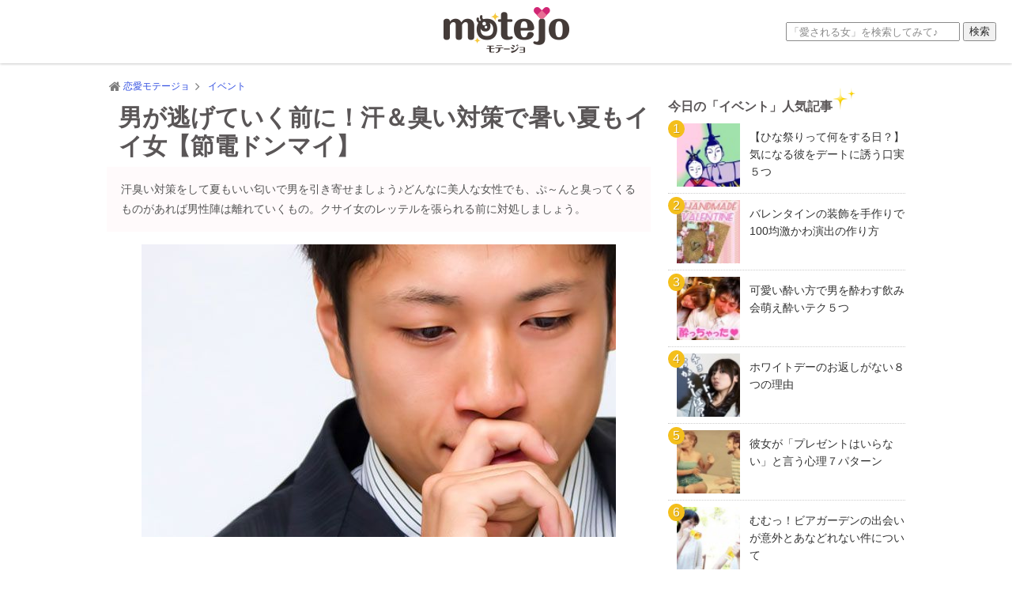

--- FILE ---
content_type: text/html; charset=UTF-8
request_url: https://motejo.jp/event/ready-coolbiz.html
body_size: 17960
content:
<!DOCTYPE html>
<html dir="ltr" lang="ja"
	prefix="og: https://ogp.me/ns#" >
<head>
<meta charset="UTF-8">
<meta http-equiv="X-UA-Compatible" content="IE=edge">

<link rel="stylesheet" type="text/css" media="all" href="https://motejo.jp/wp-content/themes/motejo_v7/css/reset-html5.css" />
<link rel="stylesheet" type="text/css" media="all" href="https://motejo.jp/wp-content/themes/motejo_v7/style.css?f129753b" />


<link rel="stylesheet" type="text/css" media="all" href="https://motejo.jp/wp-content/themes/motejo_v7/css/plugin2.css" />
<link rel="stylesheet" type="text/css" media="all" href="https://motejo.jp/wp-content/themes/motejo_v7/css/font-awesome.min.css" />
<link rel="alternate" type="application/rss+xml" title="RSS 2.0 - モテージョ" href="https://motejo.jp/feed/">
<link rel="shortcut icon" href="https://motejo.jp/favicon.ico">
<link href="//fonts.googleapis.com/css?family=Comfortaa:300,400,700" rel="stylesheet" type="text/css">

<meta name="robots" content="index,follow,noodp,noydir" />
<meta name="viewport" content="width=device-width">
<meta property="og:title" content="男が逃げていく前に！汗＆臭い対策で暑い夏もイイ女【節電ドンマイ】">
<meta property="og:type" content="article">
<meta property="og:url" content="https://motejo.jp/event/ready-coolbiz.html">
<meta property="og:image" content="https://motejo.jp/cdn/eyecatch/140530_ready-coolbiz.jpg">
<meta property="og:site_name" content="モテージョ">
<meta property="og:description" content="節電などで学校や会社、公共施設の設定温度が高くなると、環境によっては“汗や体臭”が気になって悩む女性も多いから暑い夏を乗り切るクールビズをもっと女性目線で紹介！女のクールビズ&汗と臭いへの対策方法で夏の“体臭問題”を解決！">
<meta name="twitter:card" content="summary_large_image">
<meta name="twitter:image" content="https://motejo.jp/cdn/eyecatch/140530_ready-coolbiz.jpg">
<meta name="twitter:site" content="@motejo_jp">
<meta name="twitter:domain" content="motejo.jp">
<link rel="canonical" href="https://motejo.jp/event/ready-coolbiz.html" />


		<!-- All in One SEO 4.1.5.3 -->
		<title>男が逃げていく前に！汗＆臭い対策で暑い夏もイイ女【節電ドンマイ】 | 恋愛モテージョ</title>
		<meta name="description" content="節電などで学校や会社、公共施設の設定温度が高くなると、環境によっては“汗や体臭”が気になって悩む女性も多いから暑い夏を乗り切るクールビズをもっと女性目線で紹介！女のクールビズ&amp;汗と臭いへの対策方法で夏の“体臭問題”を解決！" />
		<meta name="robots" content="max-image-preview:large" />
		<meta name="keywords" content="汗,臭い,対策" />
		<link rel="canonical" href="https://motejo.jp/event/ready-coolbiz.html" />
		<meta property="og:locale" content="ja_JP" />
		<meta property="og:site_name" content="恋愛モテージョ | モテたい輝きたい女性の恋愛を全力応援！" />
		<meta property="og:type" content="article" />
		<meta property="og:title" content="男が逃げていく前に！汗＆臭い対策で暑い夏もイイ女【節電ドンマイ】 | 恋愛モテージョ" />
		<meta property="og:description" content="節電などで学校や会社、公共施設の設定温度が高くなると、環境によっては“汗や体臭”が気になって悩む女性も多いから暑い夏を乗り切るクールビズをもっと女性目線で紹介！女のクールビズ&amp;汗と臭いへの対策方法で夏の“体臭問題”を解決！" />
		<meta property="og:url" content="https://motejo.jp/event/ready-coolbiz.html" />
		<meta property="article:published_time" content="2014-05-30T09:17:54+00:00" />
		<meta property="article:modified_time" content="2017-05-24T08:41:20+00:00" />
		<meta name="twitter:card" content="summary" />
		<meta name="twitter:domain" content="motejo.jp" />
		<meta name="twitter:title" content="男が逃げていく前に！汗＆臭い対策で暑い夏もイイ女【節電ドンマイ】 | 恋愛モテージョ" />
		<meta name="twitter:description" content="節電などで学校や会社、公共施設の設定温度が高くなると、環境によっては“汗や体臭”が気になって悩む女性も多いから暑い夏を乗り切るクールビズをもっと女性目線で紹介！女のクールビズ&amp;汗と臭いへの対策方法で夏の“体臭問題”を解決！" />
		<!-- All in One SEO -->

<link rel='dns-prefetch' href='//ajax.googleapis.com' />
<link rel='dns-prefetch' href='//cdnjs.cloudflare.com' />
		<!-- This site uses the Google Analytics by MonsterInsights plugin v7.17.0 - Using Analytics tracking - https://www.monsterinsights.com/ -->
							<script src="//www.googletagmanager.com/gtag/js?id=UA-51191581-1"  type="text/javascript" data-cfasync="false"></script>
			<script type="text/javascript" data-cfasync="false">
				var mi_version = '7.17.0';
				var mi_track_user = true;
				var mi_no_track_reason = '';
				
								var disableStr = 'ga-disable-UA-51191581-1';

				/* Function to detect opted out users */
				function __gtagTrackerIsOptedOut() {
					return document.cookie.indexOf( disableStr + '=true' ) > - 1;
				}

				/* Disable tracking if the opt-out cookie exists. */
				if ( __gtagTrackerIsOptedOut() ) {
					window[disableStr] = true;
				}

				/* Opt-out function */
				function __gtagTrackerOptout() {
					document.cookie = disableStr + '=true; expires=Thu, 31 Dec 2099 23:59:59 UTC; path=/';
					window[disableStr] = true;
				}

				if ( 'undefined' === typeof gaOptout ) {
					function gaOptout() {
						__gtagTrackerOptout();
					}
				}
								window.dataLayer = window.dataLayer || [];
				if ( mi_track_user ) {
					function __gtagTracker() {dataLayer.push( arguments );}
					__gtagTracker( 'js', new Date() );
					__gtagTracker( 'set', {
						'developer_id.dZGIzZG' : true,
						                    });
					__gtagTracker( 'config', 'UA-51191581-1', {
						forceSSL:true,					} );
										window.gtag = __gtagTracker;										(
						function () {
							/* https://developers.google.com/analytics/devguides/collection/analyticsjs/ */
							/* ga and __gaTracker compatibility shim. */
							var noopfn = function () {
								return null;
							};
							var newtracker = function () {
								return new Tracker();
							};
							var Tracker = function () {
								return null;
							};
							var p = Tracker.prototype;
							p.get = noopfn;
							p.set = noopfn;
							p.send = function (){
								var args = Array.prototype.slice.call(arguments);
								args.unshift( 'send' );
								__gaTracker.apply(null, args);
							};
							var __gaTracker = function () {
								var len = arguments.length;
								if ( len === 0 ) {
									return;
								}
								var f = arguments[len - 1];
								if ( typeof f !== 'object' || f === null || typeof f.hitCallback !== 'function' ) {
									if ( 'send' === arguments[0] ) {
										var hitConverted, hitObject = false, action;
										if ( 'event' === arguments[1] ) {
											if ( 'undefined' !== typeof arguments[3] ) {
												hitObject = {
													'eventAction': arguments[3],
													'eventCategory': arguments[2],
													'eventLabel': arguments[4],
													'value': arguments[5] ? arguments[5] : 1,
												}
											}
										}
										if ( typeof arguments[2] === 'object' ) {
											hitObject = arguments[2];
										}
										if ( typeof arguments[5] === 'object' ) {
											Object.assign( hitObject, arguments[5] );
										}
										if ( 'undefined' !== typeof (
											arguments[1].hitType
										) ) {
											hitObject = arguments[1];
										}
										if ( hitObject ) {
											action = 'timing' === arguments[1].hitType ? 'timing_complete' : hitObject.eventAction;
											hitConverted = mapArgs( hitObject );
											__gtagTracker( 'event', action, hitConverted );
										}
									}
									return;
								}

								function mapArgs( args ) {
									var gaKey, hit = {};
									var gaMap = {
										'eventCategory': 'event_category',
										'eventAction': 'event_action',
										'eventLabel': 'event_label',
										'eventValue': 'event_value',
										'nonInteraction': 'non_interaction',
										'timingCategory': 'event_category',
										'timingVar': 'name',
										'timingValue': 'value',
										'timingLabel': 'event_label',
									};
									for ( gaKey in gaMap ) {
										if ( 'undefined' !== typeof args[gaKey] ) {
											hit[gaMap[gaKey]] = args[gaKey];
										}
									}
									return hit;
								}

								try {
									f.hitCallback();
								} catch ( ex ) {
								}
							};
							__gaTracker.create = newtracker;
							__gaTracker.getByName = newtracker;
							__gaTracker.getAll = function () {
								return [];
							};
							__gaTracker.remove = noopfn;
							__gaTracker.loaded = true;
							window['__gaTracker'] = __gaTracker;
						}
					)();
									} else {
										console.log( "" );
					( function () {
							function __gtagTracker() {
								return null;
							}
							window['__gtagTracker'] = __gtagTracker;
							window['gtag'] = __gtagTracker;
					} )();
									}
			</script>
				<!-- / Google Analytics by MonsterInsights -->
		<link rel='stylesheet' id='wp-block-library-css'  href='https://motejo.jp/wp-includes/css/dist/block-library/style.min.css?ver=5.7.2' type='text/css' media='all' />
<link rel='stylesheet' id='wordpress-popular-posts-css-css'  href='https://motejo.jp/wp-content/plugins/wordpress-popular-posts/assets/css/wpp.css?ver=5.3.2' type='text/css' media='all' />
<script type='text/javascript' src='//ajax.googleapis.com/ajax/libs/jquery/1.11.1/jquery.min.js?ver=1.11.1' id='jquery-js'></script>
<script type='text/javascript' src='//cdnjs.cloudflare.com/ajax/libs/jquery-migrate/1.2.1/jquery-migrate.min.js?ver=1.2.1' id='jquery-mig-js'></script>
<script type='text/javascript' src='https://motejo.jp/wp-content/themes/motejo_v7/js/jquery.easing.js?ver=5.7.2' id='easing-js'></script>
<script type='text/javascript' src='https://motejo.jp/wp-content/themes/motejo_v7/js/jquery.carouFredSel-6.2.1-packed.js?ver=5.7.2' id='caroufredsel-js'></script>
<script type='text/javascript' id='monsterinsights-frontend-script-js-extra'>
/* <![CDATA[ */
var monsterinsights_frontend = {"js_events_tracking":"true","download_extensions":"doc,pdf,ppt,zip,xls,docx,pptx,xlsx","inbound_paths":"[]","home_url":"https:\/\/motejo.jp","hash_tracking":"false","ua":"UA-51191581-1"};
/* ]]> */
</script>
<script type='text/javascript' src='https://motejo.jp/wp-content/plugins/google-analytics-for-wordpress/assets/js/frontend-gtag.min.js?ver=7.17.0' id='monsterinsights-frontend-script-js'></script>
<script type='application/json' id='wpp-json'>
{"sampling_active":1,"sampling_rate":100,"ajax_url":"https:\/\/motejo.jp\/wp-json\/wordpress-popular-posts\/v1\/popular-posts","ID":728,"token":"e987060ba3","lang":0,"debug":0}
</script>
<script type='text/javascript' src='https://motejo.jp/wp-content/plugins/wordpress-popular-posts/assets/js/wpp.min.js?ver=5.3.2' id='wpp-js-js'></script>
<link rel="https://api.w.org/" href="https://motejo.jp/wp-json/" /><link rel="alternate" type="application/json" href="https://motejo.jp/wp-json/wp/v2/posts/728" /><link rel="alternate" type="application/json+oembed" href="https://motejo.jp/wp-json/oembed/1.0/embed?url=https%3A%2F%2Fmotejo.jp%2Fevent%2Fready-coolbiz.html" />
<link rel="alternate" type="text/xml+oembed" href="https://motejo.jp/wp-json/oembed/1.0/embed?url=https%3A%2F%2Fmotejo.jp%2Fevent%2Fready-coolbiz.html&#038;format=xml" />
<link rel="amphtml" href="https://motejo.jp/event/ready-coolbiz.html?amp=1">
<script type="text/javascript"> 

/**  all layers have to be in this global array - in further process each map will have something like vectorM[map_ol3js_n][layer_n] */
var vectorM = [[]];


/** put translations from PHP/mo to JavaScript */
var translations = [];

/** global GET-Parameters */
var HTTP_GET_VARS = [];

</script><!-- OSM plugin V5.8: did not add geo meta tags. --> 
        <style>
            @-webkit-keyframes bgslide {
                from {
                    background-position-x: 0;
                }
                to {
                    background-position-x: -200%;
                }
            }

            @keyframes bgslide {
                    from {
                        background-position-x: 0;
                    }
                    to {
                        background-position-x: -200%;
                    }
            }

            .wpp-widget-placeholder {
                margin: 0 auto;
                width: 60px;
                height: 3px;
                background: #dd3737;
                background: -webkit-gradient(linear, left top, right top, from(#dd3737), color-stop(10%, #571313), to(#dd3737));
                background: linear-gradient(90deg, #dd3737 0%, #571313 10%, #dd3737 100%);
                background-size: 200% auto;
                border-radius: 3px;
                -webkit-animation: bgslide 1s infinite linear;
                animation: bgslide 1s infinite linear;
            }
        </style>
        <script type="application/ld+json">{"@context":"http://schema.org","@type":"BreadcrumbList","itemListElement":[{"@type":"ListItem","position":1,"item":{"@id":"https://motejo.jp","name":"\u604b\u611b\u30e2\u30c6\u30fc\u30b8\u30e7"}},{"@type":"ListItem","position":2,"item":{"@id":"https://motejo.jp/event/","name":"\u30a4\u30d9\u30f3\u30c8"}},{"@type":"ListItem","position":3,"item":{"@id":"https://motejo.jp/event/ready-coolbiz.html","name":"\u7537\u304c\u9003\u3052\u3066\u3044\u304f\u524d\u306b\uff01\u6c57\uff06\u81ed\u3044\u5bfe\u7b56\u3067\u6691\u3044\u590f\u3082\u30a4\u30a4\u5973\u3010\u7bc0\u96fb\u30c9\u30f3\u30de\u30a4\u3011"}}]}</script><!-- Google Tag Manager -->
<script>(function(w,d,s,l,i){w[l]=w[l]||[];w[l].push({'gtm.start':
new Date().getTime(),event:'gtm.js'});var f=d.getElementsByTagName(s)[0],
j=d.createElement(s),dl=l!='dataLayer'?'&l='+l:'';j.async=true;j.src=
'https://www.googletagmanager.com/gtm.js?id='+i+dl;f.parentNode.insertBefore(j,f);
})(window,document,'script','dataLayer','GTM-WJ2MM32');</script>
<!-- End Google Tag Manager --><style type="text/css">.broken_link, a.broken_link {
	text-decoration: line-through;
}</style>
<script type="text/javascript">
jQuery(function(){
	jQuery("#carousel").carouFredSel({
		auto:false,
		scroll:4,
		prev:"#prev",
		next:"#next",
		pagination:"#pager"
	});
});
</script>

<script type="text/javascript">
jQuery(function(){
	jQuery("#carousel-topics").carouFredSel({
		auto: false,
		width: 510,
		scroll: 1,
		prev:"#prev-topics",
		next:"#next-topics",
		pagination:"#pager-topics"
	});
});
</script>


<script type="text/javascript">
/*
jQuery(function(){
	jQuery(".linkbox").click(function(){
		window.location=jQuery(this).find("a").attr("href");
		return false;
	});
});
*/
</script>

<script type="text/javascript">
jQuery(function(){
    jQuery('a[href^=#]').click(function(){
        var speed = 500; //移動完了までの時間(sec)を指定
        var href= jQuery(this).attr("href");
        var target = jQuery(href == "#" || href == "" ? 'html' : href);
        var position = target.offset().top - 88;
        jQuery("html, body").animate({scrollTop:position}, speed, "swing");
        return false;
    });
});
</script>


<!--[if lt IE 9]>
<script src="http://html5shim.googlecode.com/svn/trunk/html5.js"></script>
<![endif]-->
<script type="text/javascript">
  window.___gcfg = {lang: 'ja'};
  (function() {
    var po = document.createElement('script'); po.type = 'text/javascript'; po.async = true;
    po.src = 'https://apis.google.com/js/plusone.js';
    var s = document.getElementsByTagName('script')[0]; s.parentNode.insertBefore(po, s);
  })();
</script>
<script async src="https://pagead2.googlesyndication.com/pagead/js/adsbygoogle.js?client=ca-pub-7618537432990152" crossorigin="anonymous"></script>
<script>
     (adsbygoogle = window.adsbygoogle || []).push({
          google_ad_client: "ca-pub-7618537432990152",
          enable_page_level_ads: true
     });
</script>
</head>



<body id="gotop" class="post-template-default single single-post postid-728 single-format-standard">
<!-- Google Tag Manager (noscript) -->
<noscript><iframe src="https://www.googletagmanager.com/ns.html?id=GTM-WJ2MM32"
height="0" width="0" style="display:none;visibility:hidden"></iframe></noscript>
<!-- End Google Tag Manager (noscript) -->
<div id="fb-root"></div>
<script>(function(d, s, id) {
  var js, fjs = d.getElementsByTagName(s)[0];
  if (d.getElementById(id)) return;
  js = d.createElement(s); js.id = id;
  js.src = "//connect.facebook.net/ja_JP/sdk.js#xfbml=1&version=v2.0";
  fjs.parentNode.insertBefore(js, fjs);
}(document, 'script', 'facebook-jssdk'));</script>

<!--センタリング START-->
<div id="container">

<!--■■■ヘッダー START■■■-->
<div id="header">
<div id="header-inner">
	<div id="logo"><a href="https://motejo.jp/" itemprop="logo" itemscope itemtype="https://schema.org/ImageObject"><img src="https://motejo.jp/cdn/motejo_v4/images/logo.png" alt="恋愛モテージョ"><meta itemprop="url" content="https://motejo.jp/"></a><meta itemprop="name" content="恋愛モテージョ"></div>
        	
<form role="search" method="get" id="searchform" class="searchform" action="https://motejo.jp/">
    <label>
        <span class="screen-reader-text">検索:</span>
        <input type="search" class="search-field" placeholder="「愛される女」を検索してみて♪" value="" name="s" title="検索:" />
    </label>
        <input type="submit" class="search-submit" value="検索" />
</form>
</div>

</div>
<!--■■■ヘッダー END■■■-->
<div id="contents">
<div id="content">

	<!-- パンくずリスト -->



	    <div id="breadcrumb">
        <div>
            <a href="https://motejo.jp/"><span><i class="fa fa-home fa-fw fa-lg"></i>恋愛モテージョ</span></a><i class="fa fa-angle-right fa-fw fa-lg"></i>
        </div>

                        <div>
            <a href="https://motejo.jp/event/"><span class="article-section">イベント</span></a>
        </div>
    </div>
    


            <!--■■■コンテンツ部分 START■■■-->

<!--■■左側 START■■-->
<article itemprop="articleBody" id="main-article" class="clearfix">

	<div id="title-area">
		<h1>男が逃げていく前に！汗＆臭い対策で暑い夏もイイ女【節電ドンマイ】</h1>
    </div><!--end of title area-->
    
	    <div id="donyu-area">
    	<p>汗臭い対策をして夏もいい匂いで男を引き寄せましょう♪どんなに美人な女性でも、ぷ～んと臭ってくるものがあれば男性陣は離れていくもの。クサイ女のレッテルを張られる前に対処しましょう。</p>
    </div>
        
    
  	        <div id="eyecatch" itemprop="image" itemscope itemtype="https://schema.org/ImageObject">
                <img itemprop="url" class="eyecatch-image" src="https://motejo.jp/cdn/eyecatch/140530_ready-coolbiz.jpg" alt="男が逃げていく前に！汗＆臭い対策で暑い夏もイイ女【節電ドンマイ】"/>
                <meta itemprop="width" content="688">
                <meta itemprop="height" content="424">
			  	        </div>
    <!-- LU1 -->    
<div class="ad-bottom clearfix">
<script async src="https://pagead2.googlesyndication.com/pagead/js/adsbygoogle.js?client=ca-pub-7618537432990152" crossorigin="anonymous"></script>
<!-- motejo-pc-linku1 -->
<ins class="adsbygoogle"
     style="display:block"
     data-ad-client="ca-pub-7618537432990152"
     data-ad-slot="6465410891"
     data-ad-format="link"
     data-full-width-responsive="true"></ins>
<script>
(adsbygoogle = window.adsbygoogle || []).push({});
</script>
</div>
<h2>汗と臭いをがっちり対策！職場に男がいても余裕で過ごす夏！ </h2>
<p>夏になれば、女性として気をつけておきたいのは&ldquo;汗と体臭&rdquo;です。職場に男性がいる場合、もう深刻に気になってしまうところですよね！夏を前にして、汗の臭いに不安に思う女性におすすめしたい&ldquo;汗と臭い対策&rdquo;を紹介します。職場にチョットいい男がいても余裕で過ごせる快適さを手に入れましょう！ </p>
<h3>その１　濡れタオルと汗ふきシートで、放置しない！ </h3>
<p class="tate-right-img"><img alt="汗ふきシート女性" src="https://motejo.jp/cdn/images/140530_sheat.jpg" /></p>
<p>仕事ですもの、急いでいたり次々と降ってくる目まぐるしい業務に、<strong>汗をかいたまま放置して</strong>仕事をせざるを得ないこともあるかもしれません。しかし<strong>それが不快なベタつきやにおいの原因。</strong>すぐにケアできなくても、においが発生するまでのタイムリミットは約１時間と頭に入れておきましょう。 </p>
<p>対策としては、出来ることならシャワーで流すことがベスト。しかし、汗をかくたびにシャワーって、仕事中にしかも職場ではどこまでも難しいから、世には&ldquo;汗ふきシート&rdquo;なるものがあるのです。どんどん活用しましょう。<strong>ポイントは&ldquo;シートが濡れていること&rdquo;。だから言うなれば濡れタオルだってＯＫ！</strong>乾いたタオルだと、臭いの原因となる汗腺からの成分を拭き取れないのであまり意味がありません。 </p>
<div class="ad-bottom clearfix">
<script async src="https://pagead2.googlesyndication.com/pagead/js/adsbygoogle.js?client=ca-pub-7618537432990152" crossorigin="anonymous"></script>
<ins class="adsbygoogle"
     style="display:block; text-align:center;"
     data-ad-layout="in-article"
     data-ad-format="fluid"
     data-ad-client="ca-pub-7618537432990152"
     data-ad-slot="3957161771"></ins>
<script>
     (adsbygoogle = window.adsbygoogle || []).push({});
</script>
</div>
<h3>その２　インナーから汗対策！ </h3>
<p class="tate-left-img"><img alt="汗対策インナー" src="https://motejo.jp/cdn/images/140530_inner.jpg" /></p>
<p>夏真っ盛りになると、胸の汗ムレも非常に気になりますよね。<strong>下着は通気性や速乾性に優れた素材を使用したものに変えると、不快感も解消できそうです。</strong>カップ下・裏をメッシュにするなど、さまざまな工夫が施されサラッと軽いつけ心地のものも多いのが特徴。デザインやカラーも涼しげで夏にピッタリ。</p>
<p><strong>下着は１日中つけているものなので、汗の不快さもひとしお。だからって顔を歪めていては、男性からの印象も悪くしてしまいますよ。</strong>見えない部分だからこそデザインや機能性にもこだわって、職場での涼しげな印象を目指しましょう！ </p>
<h3>その３　お家洗いOKのスーツを活用！ </h3>
<p>夏場は、スーツで仕事をする場合、暑くてもジャケットを羽織らなければならない場面もあるはず。しかし汗をかく暑い季節は、皮脂汚れも多く付着し臭くなってしまいがちですよね…。だからといって毎回クリーニングに出すのはお財布に優しくありません。 </p>
<p>汗が気になる夏場のスーツは、&ldquo;<strong>ウォッシャブルスーツ&rdquo;を選んでみてはいかが？</strong>お家で手軽に洗濯できるので、汗が気になる夏場にはピッタリ。最近は種類やデザインも、豊富に揃っているので自分好みのものを探して、おしゃれに楽しみましょう！ </p>
<div class="ad-bottom clearfix">
<script async src="https://pagead2.googlesyndication.com/pagead/js/adsbygoogle.js?client=ca-pub-7618537432990152" crossorigin="anonymous"></script>
<ins class="adsbygoogle"
     style="display:block; text-align:center;"
     data-ad-layout="in-article"
     data-ad-format="fluid"
     data-ad-client="ca-pub-7618537432990152"
     data-ad-slot="7130120023"></ins>
<script>
     (adsbygoogle = window.adsbygoogle || []).push({});
</script>
</div>
<h3>その４　アップヘアで、首周りを涼しく！ </h3>
<p>身体の中で大きな血管が通っている首の後ろや脇の下を冷やすと、汗を抑えるのにとても効果的。汗をかく季節は、<strong>アップヘアにしてうなじを出すだけでも体温を下げられます。見た目にも涼しげですよね！</strong>ストールなどに保冷剤をくるんで首元を冷やすときも断然アップヘアがおすすめ♪ </p>
<p class="yoko-img"><img alt="アップヘアにした女性" src="https://motejo.jp/cdn/images/140530_unaji.jpg" /></p>
<p>どちらも気軽にできますし、おしゃれも楽しめるので女性にとっては嬉しい対策方法です。ストールはカラーを変えるだけで印象も変わりますし、アップヘアで見えるうなじは、男性にも人気ですから、ぜひチャレンジしてみて下さい！ </p>
<h3>その５　お願いだから汗、とまって！そんなとき使える裏ワザ。 </h3>
<p>特に職場で男性がいる場合、顔に汗をかくことは避けたいもの。化粧崩れや見苦しい印象を与えてしまいます。ましてや気になる男性がいるのなら、なおさらです。思いがけず突然思いを寄せるカレに出会いそうなときくらい、何とか切り抜けたい！ </p>
<p>そんなとき使えるのが人間の反射を利用した、この裏ワザ。その方法は<strong>自分の手で、両脇を押したり抑えたりして刺激を与えるだけ</strong>です。<strong>ポイントは両脇！</strong>片側のみにすると、脇と反対側の顔汗を抑えることができないので要注意！ </p>
<p class="yoko-img"><img alt="汗を止めた女性" src="https://motejo.jp/cdn/images/140530_stop.jpg" /></p>
<h2>夏もイイ女をキープするmotejo流クールビズ！ </h2>
<p>外に出ると汗をかいて臭いが気になる夏は、男性が職場にいるとどうしても憂鬱になってしまいがち。これを参考にあなた自身も快適に過ごせるよう、臭いや汗の対策を充分にして“隣にいい男がいても余裕で過ごせる夏”を目指しましょう！ </p>
<p><a href="https://motejo.jp/topics/topics-of-myakuari.html">脈ありサイン特集もチェック</a>して、幸せに近づくための男心の見抜き方を確かめておいてくださいね。</p>
<!-- LU2 -->   
<div class="ad-bottom clearfix">

<div id="ad-bottom-left">
<script async src="https://pagead2.googlesyndication.com/pagead/js/adsbygoogle.js?client=ca-pub-7618537432990152" crossorigin="anonymous"></script>
<!-- モテージョPC下 -->
<ins class="adsbygoogle"
     style="display:inline-block;width:336px;height:280px"
     data-ad-client="ca-pub-7618537432990152"
     data-ad-slot="3667253453"></ins>
<script>
(adsbygoogle = window.adsbygoogle || []).push({});
</script>
</div>

<div id="ad-bottom-right">
<script async src="https://pagead2.googlesyndication.com/pagead/js/adsbygoogle.js?client=ca-pub-7618537432990152" crossorigin="anonymous"></script>
<!-- モテージョPC下2 -->
<ins class="adsbygoogle"
     style="display:inline-block;width:336px;height:280px"
     data-ad-client="ca-pub-7618537432990152"
     data-ad-slot="5442529851"></ins>
<script>
(adsbygoogle = window.adsbygoogle || []).push({});
</script>
</div>

</div>
</article><!--/main-article-->

<aside>

	<h3><span class="english">Let's Share</span>友達に教える</h3>
<div class="snsbutton-area clearfix">

<ul>
    <li id="facebook"><div class="fb-like" data-href="https://motejo.jp/event/ready-coolbiz.html" data-send="false" data-layout="box_count" data-width="120" data-show-faces="false" data-font="arial"></div></li>
    <li id="twitter">
        <a href="https://twitter.com/share" class="twitter-share-button" data-via="motejo_jp" data-related="motejo_jp" data-url="https://motejo.jp/event/ready-coolbiz.html" data-text="男が逃げていく前に！汗＆臭い対策で暑い夏もイイ女【節電ドンマイ】 - 恋愛モテージョ" 
data-hashtags="スキンケア" data-lang="ja" rel="nofollow" data-count="vertical">Tweet</a>
    	<script>!function(d,s,id){var js,fjs=d.getElementsByTagName(s)[0];if(!d.getElementById(id)){js=d.createElement(s);js.id=id;js.src="//platform.twitter.com/widgets.js";fjs.parentNode.insertBefore(js,fjs);}}(document,"script","twitter-wjs");</script>
    </li>
    <li id="gplus"><div class="g-plusone" data-size="tall"></div></g:plusone></li>
    <script type="text/javascript">
      window.___gcfg = {lang: 'ja'};
    
      (function() {
        var po = document.createElement('script'); po.type = 'text/javascript'; po.async = true;
        po.src = 'https://apis.google.com/js/plusone.js';
        var s = document.getElementsByTagName('script')[0]; s.parentNode.insertBefore(po, s);
      })();
    </script>
    <li id="hatena">
        <a href="//b.hatena.ne.jp/entry/https://motejo.jp/event/ready-coolbiz.html" class="hatena-bookmark-button" data-hatena-bookmark-title="男が逃げていく前に！汗＆臭い対策で暑い夏もイイ女【節電ドンマイ】" data-hatena-bookmark-layout="vertical-balloon" title="このエントリーをはてなブックマークに追加" rel="nofollow"><img src="//b.st-hatena.com/images/entry-button/button-only@2x.png" alt="このエントリーをはてなブックマークに追加" width="20" height="20" style="border: none;" /></a><script type="text/javascript" src="//b.st-hatena.com/js/bookmark_button.js" charset="utf-8" async="async"></script>
    </li>
	<li id="line">
        <a href="http://line.me/R/msg/text/?男が逃げていく前に！汗＆臭い対策で暑い夏もイイ女【節電ドンマイ】%0D%0Ahttps://motejo.jp/event/ready-coolbiz.html" rel="nofollow"><img src="https://motejo.jp/cdn/motejo_v4/images/linebutton_36x60.png" width="36" height="60" alt="LINEで送る" /></a>
    </li>
</ul>

</div>

    <h3><span class="english">Another good Posts</span>おすすめ関連記事</h3>
    <div class='yarpp-related'>

    <div class="simplelist linkbox">
    <div class="linkbox-detail">
      <p class="thumb">
                <img width="70" height="70" src="https://motejo.jp/cdn/2015/07/150730_lagoon-nail-thumb-200x200-70x70.jpg" class="attachment-large size-large wp-post-image" alt="海デートのネイル決定★ゆらゆら水面ドロップネイルのやり方" loading="lazy" title="海デートのネイル決定★ゆらゆら水面ドロップネイルのやり方" srcset="https://motejo.jp/cdn/2015/07/150730_lagoon-nail-thumb-200x200-70x70.jpg 70w, https://motejo.jp/cdn/2015/07/150730_lagoon-nail-thumb-200x200-150x150.jpg 150w, https://motejo.jp/cdn/2015/07/150730_lagoon-nail-thumb-200x200-100x100.jpg 100w, https://motejo.jp/cdn/2015/07/150730_lagoon-nail-thumb-200x200-60x60.jpg 60w, https://motejo.jp/cdn/2015/07/150730_lagoon-nail-thumb-200x200.jpg 200w" sizes="(max-width: 70px) 100vw, 70px" />            </p>
      <h4><a href="https://motejo.jp/event/lagoon-nail.html">海デートのネイル決定★ゆらゆら水面ドロップネイルのやり方</a></h4>
    </div>
  </div>
      <div class="simplelist linkbox">
    <div class="linkbox-detail">
      <p class="thumb">
                <img width="70" height="70" src="https://motejo.jp/cdn/2015/07/150731_water-yo-yo-nail-thumb-200x200-70x70.jpg" class="attachment-large size-large wp-post-image" alt="浴衣に合うネイルNo1★ヨーヨー柄フレンチネイルのやり方" loading="lazy" title="浴衣に合うネイルNo1★ヨーヨー柄フレンチネイルのやり方" srcset="https://motejo.jp/cdn/2015/07/150731_water-yo-yo-nail-thumb-200x200-70x70.jpg 70w, https://motejo.jp/cdn/2015/07/150731_water-yo-yo-nail-thumb-200x200-150x150.jpg 150w, https://motejo.jp/cdn/2015/07/150731_water-yo-yo-nail-thumb-200x200-100x100.jpg 100w, https://motejo.jp/cdn/2015/07/150731_water-yo-yo-nail-thumb-200x200-60x60.jpg 60w, https://motejo.jp/cdn/2015/07/150731_water-yo-yo-nail-thumb-200x200.jpg 200w" sizes="(max-width: 70px) 100vw, 70px" />            </p>
      <h4><a href="https://motejo.jp/event/water-yo-yo-nail.html">浴衣に合うネイルNo1★ヨーヨー柄フレンチネイルのやり方</a></h4>
    </div>
  </div>
      <div class="simplelist linkbox">
    <div class="linkbox-detail">
      <p class="thumb">
                <img width="70" height="70" src="https://motejo.jp/cdn/2015/08/150806_watermelon-french-nail-200x200-70x70.jpg" class="attachment-large size-large wp-post-image" alt="スイカフレンチネイル★MAXキュートな夏のフットネイル" loading="lazy" title="スイカフレンチネイル★MAXキュートな夏のフットネイル" srcset="https://motejo.jp/cdn/2015/08/150806_watermelon-french-nail-200x200-70x70.jpg 70w, https://motejo.jp/cdn/2015/08/150806_watermelon-french-nail-200x200-150x150.jpg 150w, https://motejo.jp/cdn/2015/08/150806_watermelon-french-nail-200x200-100x100.jpg 100w, https://motejo.jp/cdn/2015/08/150806_watermelon-french-nail-200x200-60x60.jpg 60w, https://motejo.jp/cdn/2015/08/150806_watermelon-french-nail-200x200.jpg 200w" sizes="(max-width: 70px) 100vw, 70px" />            </p>
      <h4><a href="https://motejo.jp/event/watermelon-french-nail.html">スイカフレンチネイル★MAXキュートな夏のフットネイル</a></h4>
    </div>
  </div>
    <div class="simplelist linkbox">
<script async src="https://pagead2.googlesyndication.com/pagead/js/adsbygoogle.js?client=ca-pub-7618537432990152" crossorigin="anonymous"></script>
<ins class="adsbygoogle"
     style="display:block"
     data-ad-format="fluid"
     data-ad-layout-key="-i6+g-2m-57+jv"
     data-ad-client="ca-pub-7618537432990152"
     data-ad-slot="9468813020"></ins>
<script>
     (adsbygoogle = window.adsbygoogle || []).push({});
</script>
</div>  <div class="simplelist linkbox">
    <div class="linkbox-detail">
      <p class="thumb">
                <img width="70" height="70" src="https://motejo.jp/cdn/2014/10/141031_opacity00-200x200-70x70.jpg" class="attachment-large size-large wp-post-image" alt="今日からあなたも透明感のある人に！澄みキレイを作る３つの要素" loading="lazy" title="今日からあなたも透明感のある人に！澄みキレイを作る３つの要素" srcset="https://motejo.jp/cdn/2014/10/141031_opacity00-200x200-70x70.jpg 70w, https://motejo.jp/cdn/2014/10/141031_opacity00-200x200-150x150.jpg 150w, https://motejo.jp/cdn/2014/10/141031_opacity00-200x200-100x100.jpg 100w, https://motejo.jp/cdn/2014/10/141031_opacity00-200x200-60x60.jpg 60w, https://motejo.jp/cdn/2014/10/141031_opacity00-200x200.jpg 200w" sizes="(max-width: 70px) 100vw, 70px" />            </p>
      <h4><a href="https://motejo.jp/beauty/opacity00.html">今日からあなたも透明感のある人に！澄みキレイを作る３つの要素</a></h4>
    </div>
  </div>
      <div class="simplelist linkbox">
    <div class="linkbox-detail">
      <p class="thumb">
                <img width="70" height="70" src="https://motejo.jp/cdn/2015/01/150122_giri-choco-200x200-70x70.jpg" class="attachment-large size-large wp-post-image" alt="バレンタイン義理チョコの渡し方・誤解されないためのポイント" loading="lazy" title="バレンタイン義理チョコの渡し方・誤解されないためのポイント" srcset="https://motejo.jp/cdn/2015/01/150122_giri-choco-200x200-70x70.jpg 70w, https://motejo.jp/cdn/2015/01/150122_giri-choco-200x200-150x150.jpg 150w, https://motejo.jp/cdn/2015/01/150122_giri-choco-200x200-100x100.jpg 100w, https://motejo.jp/cdn/2015/01/150122_giri-choco-200x200-60x60.jpg 60w, https://motejo.jp/cdn/2015/01/150122_giri-choco-200x200.jpg 200w" sizes="(max-width: 70px) 100vw, 70px" />            </p>
      <h4><a href="https://motejo.jp/event/giri-choco.html">バレンタイン義理チョコの渡し方・誤解されないためのポイント</a></h4>
    </div>
  </div>
    <div class="simplelist linkbox">
<script async src="https://pagead2.googlesyndication.com/pagead/js/adsbygoogle.js?client=ca-pub-7618537432990152" crossorigin="anonymous"></script>
<ins class="adsbygoogle"
     style="display:block"
     data-ad-format="fluid"
     data-ad-layout-key="-i6+g-2m-57+jv"
     data-ad-client="ca-pub-7618537432990152"
     data-ad-slot="9468813020"></ins>
<script>
     (adsbygoogle = window.adsbygoogle || []).push({});
</script>
</div>  <div class="simplelist linkbox">
    <div class="linkbox-detail">
      <p class="thumb">
                <img width="70" height="70" src="https://motejo.jp/cdn/2015/03/94b6a71f9a96e8fd140c17f734548dec-70x70.jpg" class="attachment-large size-large wp-post-image" alt="性格は顔に出る？自分の顔が教えてくれる良いところ・悪いところ" loading="lazy" title="性格は顔に出る？自分の顔が教えてくれる良いところ・悪いところ" srcset="https://motejo.jp/cdn/2015/03/94b6a71f9a96e8fd140c17f734548dec-70x70.jpg 70w, https://motejo.jp/cdn/2015/03/94b6a71f9a96e8fd140c17f734548dec-150x150.jpg 150w, https://motejo.jp/cdn/2015/03/94b6a71f9a96e8fd140c17f734548dec-100x100.jpg 100w, https://motejo.jp/cdn/2015/03/94b6a71f9a96e8fd140c17f734548dec-60x60.jpg 60w, https://motejo.jp/cdn/2015/03/94b6a71f9a96e8fd140c17f734548dec.jpg 200w" sizes="(max-width: 70px) 100vw, 70px" />            </p>
      <h4><a href="https://motejo.jp/beauty/face-is-you.html">性格は顔に出る？自分の顔が教えてくれる良いところ・悪いところ</a></h4>
    </div>
  </div>
      <div class="simplelist linkbox">
    <div class="linkbox-detail">
      <p class="thumb">
                <img width="70" height="70" src="https://motejo.jp/cdn/2015/04/150409_uv-care-200x200-70x70.jpg" class="attachment-large size-large wp-post-image" alt="紫外線対策でキレイをキープ！今すぐ始めたい３つのパーツ別UVケア" loading="lazy" title="紫外線対策でキレイをキープ！今すぐ始めたい３つのパーツ別UVケア" srcset="https://motejo.jp/cdn/2015/04/150409_uv-care-200x200-70x70.jpg 70w, https://motejo.jp/cdn/2015/04/150409_uv-care-200x200-150x150.jpg 150w, https://motejo.jp/cdn/2015/04/150409_uv-care-200x200-100x100.jpg 100w, https://motejo.jp/cdn/2015/04/150409_uv-care-200x200-60x60.jpg 60w, https://motejo.jp/cdn/2015/04/150409_uv-care-200x200.jpg 200w" sizes="(max-width: 70px) 100vw, 70px" />            </p>
      <h4><a href="https://motejo.jp/event/uv-care.html">紫外線対策でキレイをキープ！今すぐ始めたい３つのパーツ別UVケア</a></h4>
    </div>
  </div>
      <div class="simplelist linkbox">
    <div class="linkbox-detail">
      <p class="thumb">
                <img width="70" height="70" src="https://motejo.jp/cdn/2014/12/141202_snow-nail-200x200-70x70.jpg" class="attachment-large size-large wp-post-image" alt="スポンジで簡単！雪を降らせましょ★冬のセルフジェルネイル講座" loading="lazy" title="スポンジで簡単！雪を降らせましょ★冬のセルフジェルネイル講座" srcset="https://motejo.jp/cdn/2014/12/141202_snow-nail-200x200-70x70.jpg 70w, https://motejo.jp/cdn/2014/12/141202_snow-nail-200x200-150x150.jpg 150w, https://motejo.jp/cdn/2014/12/141202_snow-nail-200x200-100x100.jpg 100w, https://motejo.jp/cdn/2014/12/141202_snow-nail-200x200-60x60.jpg 60w, https://motejo.jp/cdn/2014/12/141202_snow-nail-200x200.jpg 200w" sizes="(max-width: 70px) 100vw, 70px" />            </p>
      <h4><a href="https://motejo.jp/event/snow-nail.html">スポンジで簡単！雪を降らせましょ★冬のセルフジェルネイル講座</a></h4>
    </div>
  </div>
      <div class="simplelist linkbox">
    <div class="linkbox-detail">
      <p class="thumb">
                <img width="70" height="70" src="https://motejo.jp/cdn/2014/12/141224_renaimokuhyo-200x2001-70x70.jpg" class="attachment-large size-large wp-post-image" alt="【新年の恋愛運を上げる方法】神様が味方する☆恋愛目標の立て方" loading="lazy" title="【新年の恋愛運を上げる方法】神様が味方する☆恋愛目標の立て方" srcset="https://motejo.jp/cdn/2014/12/141224_renaimokuhyo-200x2001-70x70.jpg 70w, https://motejo.jp/cdn/2014/12/141224_renaimokuhyo-200x2001-150x150.jpg 150w, https://motejo.jp/cdn/2014/12/141224_renaimokuhyo-200x2001-100x100.jpg 100w, https://motejo.jp/cdn/2014/12/141224_renaimokuhyo-200x2001-60x60.jpg 60w, https://motejo.jp/cdn/2014/12/141224_renaimokuhyo-200x2001.jpg 200w" sizes="(max-width: 70px) 100vw, 70px" />            </p>
      <h4><a href="https://motejo.jp/event/renaimokuhyo.html">【新年の恋愛運を上げる方法】神様が味方する☆恋愛目標の立て方</a></h4>
    </div>
  </div>
      <div class="simplelist linkbox">
    <div class="linkbox-detail">
      <p class="thumb">
                <img width="70" height="70" src="https://motejo.jp/cdn/2015/02/4cc3edcd5df2b2dc71ea21aa66d98538-70x70.jpg" class="attachment-large size-large wp-post-image" alt="キョロ充とは・ならないための秘訣４つ" loading="lazy" title="キョロ充とは・ならないための秘訣４つ" srcset="https://motejo.jp/cdn/2015/02/4cc3edcd5df2b2dc71ea21aa66d98538-70x70.jpg 70w, https://motejo.jp/cdn/2015/02/4cc3edcd5df2b2dc71ea21aa66d98538-150x150.jpg 150w, https://motejo.jp/cdn/2015/02/4cc3edcd5df2b2dc71ea21aa66d98538-100x100.jpg 100w, https://motejo.jp/cdn/2015/02/4cc3edcd5df2b2dc71ea21aa66d98538-60x60.jpg 60w, https://motejo.jp/cdn/2015/02/4cc3edcd5df2b2dc71ea21aa66d98538.jpg 200w" sizes="(max-width: 70px) 100vw, 70px" />            </p>
      <h4><a href="https://motejo.jp/event/what-is-kyoroju.html">キョロ充とは・ならないための秘訣４つ</a></h4>
    </div>
  </div>
      <div class="simplelist linkbox">
    <div class="linkbox-detail">
      <p class="thumb">
                <img width="70" height="70" src="https://motejo.jp/cdn/2014/05/140514_swimming-wear_200x200.jpg" class="attachment-large size-large wp-post-image" alt="水着をネットで買うとき失敗しない７つのポイント" loading="lazy" title="水着をネットで買うとき失敗しない７つのポイント" srcset="https://motejo.jp/cdn/2014/05/140514_swimming-wear_200x200.jpg 200w, https://motejo.jp/cdn/2014/05/140514_swimming-wear_200x200-150x150.jpg 150w, https://motejo.jp/cdn/2014/05/140514_swimming-wear_200x200-100x100.jpg 100w, https://motejo.jp/cdn/2014/05/140514_swimming-wear_200x200-60x60.jpg 60w" sizes="(max-width: 70px) 100vw, 70px" />            </p>
      <h4><a href="https://motejo.jp/event/swimming-wear.html">水着をネットで買うとき失敗しない７つのポイント</a></h4>
    </div>
  </div>
    <div class="simplelist linkbox">
<script async src="https://pagead2.googlesyndication.com/pagead/js/adsbygoogle.js?client=ca-pub-7618537432990152" crossorigin="anonymous"></script>
<ins class="adsbygoogle"
     style="display:block"
     data-ad-format="fluid"
     data-ad-layout-key="-i6+g-2m-57+jv"
     data-ad-client="ca-pub-7618537432990152"
     data-ad-slot="9468813020"></ins>
<script>
     (adsbygoogle = window.adsbygoogle || []).push({});
</script>
</div>  <div class="simplelist linkbox">
    <div class="linkbox-detail">
      <p class="thumb">
                <img width="70" height="70" src="https://motejo.jp/cdn/2015/02/150221_fix-makeup-200x2001-70x70.jpg" class="attachment-large size-large wp-post-image" alt="仕事終わりはモテ顔美人でGO！簡単・キレイなメイク直しのコツ" loading="lazy" title="仕事終わりはモテ顔美人でGO！簡単・キレイなメイク直しのコツ" srcset="https://motejo.jp/cdn/2015/02/150221_fix-makeup-200x2001-70x70.jpg 70w, https://motejo.jp/cdn/2015/02/150221_fix-makeup-200x2001-150x150.jpg 150w, https://motejo.jp/cdn/2015/02/150221_fix-makeup-200x2001-100x100.jpg 100w, https://motejo.jp/cdn/2015/02/150221_fix-makeup-200x2001-60x60.jpg 60w, https://motejo.jp/cdn/2015/02/150221_fix-makeup-200x2001.jpg 200w" sizes="(max-width: 70px) 100vw, 70px" />            </p>
      <h4><a href="https://motejo.jp/beauty/fix-makeup.html">仕事終わりはモテ顔美人でGO！簡単・キレイなメイク直しのコツ</a></h4>
    </div>
  </div>
      <div class="simplelist linkbox">
    <div class="linkbox-detail">
      <p class="thumb">
                <img width="70" height="70" src="https://motejo.jp/cdn/2015/05/d9f7ac086855cc32b1c67303ffd824b6-70x70.jpg" class="attachment-large size-large wp-post-image" alt="BBQファッション６つの失敗例" loading="lazy" title="BBQファッション６つの失敗例" srcset="https://motejo.jp/cdn/2015/05/d9f7ac086855cc32b1c67303ffd824b6-70x70.jpg 70w, https://motejo.jp/cdn/2015/05/d9f7ac086855cc32b1c67303ffd824b6-150x150.jpg 150w, https://motejo.jp/cdn/2015/05/d9f7ac086855cc32b1c67303ffd824b6-100x100.jpg 100w, https://motejo.jp/cdn/2015/05/d9f7ac086855cc32b1c67303ffd824b6-60x60.jpg 60w, https://motejo.jp/cdn/2015/05/d9f7ac086855cc32b1c67303ffd824b6.jpg 200w" sizes="(max-width: 70px) 100vw, 70px" />            </p>
      <h4><a href="https://motejo.jp/event/bbqfashion.html">BBQファッション６つの失敗例</a></h4>
    </div>
  </div>
      <div class="simplelist linkbox">
    <div class="linkbox-detail">
      <p class="thumb">
                <img width="70" height="70" src="https://motejo.jp/cdn/2015/06/150623_yukata-date-200x200-70x70.jpg" class="attachment-large size-large wp-post-image" alt="浴衣デートで彼を夢中にする方法【浴衣姿で女を魅せる】" loading="lazy" title="浴衣デートで彼を夢中にする方法【浴衣姿で女を魅せる】" srcset="https://motejo.jp/cdn/2015/06/150623_yukata-date-200x200-70x70.jpg 70w, https://motejo.jp/cdn/2015/06/150623_yukata-date-200x200-150x150.jpg 150w, https://motejo.jp/cdn/2015/06/150623_yukata-date-200x200-100x100.jpg 100w, https://motejo.jp/cdn/2015/06/150623_yukata-date-200x200-60x60.jpg 60w, https://motejo.jp/cdn/2015/06/150623_yukata-date-200x200.jpg 200w" sizes="(max-width: 70px) 100vw, 70px" />            </p>
      <h4><a href="https://motejo.jp/event/yukata-date.html">浴衣デートで彼を夢中にする方法【浴衣姿で女を魅せる】</a></h4>
    </div>
  </div>
      <div class="simplelist linkbox">
    <div class="linkbox-detail">
      <p class="thumb">
                <img width="70" height="70" src="https://motejo.jp/cdn/2015/07/150710_loveletter-point05-200x200-70x70.jpg" class="attachment-large size-large wp-post-image" alt="ラブレターの書き方５つのポイントをおさえて愛を深めよう" loading="lazy" title="ラブレターの書き方５つのポイントをおさえて愛を深めよう" srcset="https://motejo.jp/cdn/2015/07/150710_loveletter-point05-200x200-70x70.jpg 70w, https://motejo.jp/cdn/2015/07/150710_loveletter-point05-200x200-150x150.jpg 150w, https://motejo.jp/cdn/2015/07/150710_loveletter-point05-200x200-100x100.jpg 100w, https://motejo.jp/cdn/2015/07/150710_loveletter-point05-200x200-60x60.jpg 60w, https://motejo.jp/cdn/2015/07/150710_loveletter-point05-200x200.jpg 200w" sizes="(max-width: 70px) 100vw, 70px" />            </p>
      <h4><a href="https://motejo.jp/event/loveletter-point05.html">ラブレターの書き方５つのポイントをおさえて愛を深めよう</a></h4>
    </div>
  </div>
</div>

    <div id="tag-block"><ul><li><a href="https://motejo.jp/tag/skin-care/">スキンケア</a></li><li><a href="https://motejo.jp/tag/makeup-tips/">メイク術</a></li><li><a href="https://motejo.jp/tag/lifehack/">ライフハック</a></li></ul></div>
	<h3><span class="english">Next and Previous</span>次の記事・前の記事</h3>
	    <div id="nextprev-nav">
    <div id="prev-post" class="linkbox"><p><i class="fa fa-angle-double-left fa-lg fa-fw fa-2x"></i>前の記事</p><p class="thumb"><img width="100" height="100" src="https://motejo.jp/cdn/2017/05/170503_summer-coolpoint2-200x200-100x100.jpg" class="attachment-medium size-medium wp-post-image" alt="夏のお出かけで彼氏と行きたい納涼デートスポット10選" loading="lazy" title="夏のお出かけで彼氏と行きたい納涼デートスポット10選" srcset="https://motejo.jp/cdn/2017/05/170503_summer-coolpoint2-200x200-100x100.jpg 100w, https://motejo.jp/cdn/2017/05/170503_summer-coolpoint2-200x200-150x150.jpg 150w, https://motejo.jp/cdn/2017/05/170503_summer-coolpoint2-200x200-70x70.jpg 70w, https://motejo.jp/cdn/2017/05/170503_summer-coolpoint2-200x200-60x60.jpg 60w, https://motejo.jp/cdn/2017/05/170503_summer-coolpoint2-200x200.jpg 200w" sizes="(max-width: 100px) 100vw, 100px" /></p><p class="title"><a href="https://motejo.jp/event/suzusiitokoroni-dekaketai.html">夏のお出かけで彼氏と行きたい納涼デートスポット10選</a></p></div><div id="next-post" class="linkbox"><p class="next-p clearfix">次の記事<i class="fa fa-angle-double-right fa-lg fa-fw fa-2x"></i></p><p class="thumb"><img width="100" height="100" src="https://motejo.jp/cdn/2014/06/140602_motejo-summer-fashion-200x200-100x100.jpg" class="attachment-medium size-medium wp-post-image" alt="男ウケ狙いファッションポイント５つ！夏も恋を制すがmotejo道" loading="lazy" title="男ウケ狙いファッションポイント５つ！夏も恋を制すがmotejo道" srcset="https://motejo.jp/cdn/2014/06/140602_motejo-summer-fashion-200x200-100x100.jpg 100w, https://motejo.jp/cdn/2014/06/140602_motejo-summer-fashion-200x200-150x150.jpg 150w, https://motejo.jp/cdn/2014/06/140602_motejo-summer-fashion-200x200-60x60.jpg 60w, https://motejo.jp/cdn/2014/06/140602_motejo-summer-fashion-200x200.jpg 200w" sizes="(max-width: 100px) 100vw, 100px" /></p><p class="title"><a href="https://motejo.jp/event/motejo-summer-fashion.html">男ウケ狙いファッションポイント５つ！夏も恋を制すがmotejo道</a></p></div>    </div>
            

	    
    
    <h3><span class="english">Author</span>この記事を書いた人</h3>
    
    <div id="author-box">
    <p id="author-thumb"><img alt="藤井 さくら" src="https://motejo.jp/cdn/author/sakura-100x100.jpg" height="100" width="100"></p>
    <span ><p id="author-name">藤井 さくら</p></span>
        <p id="author-intro">女の子がキレイになるネタ、モテるためのネタを幅広く集めては展開するのが趣味です！</p>
    </div>

	

</aside>

    

<!--■■左側 END■■-->


    </div><!--end of content-->
<!-- 記事ページサイドバー -->

<div id="sidebar">

	


<div class="sidebar-item">
<h2>今日の「イベント」人気記事</h2>
<div class="ga-cat-ranking">
<dl class="clearfix">
<dt>
<a href="/event/hinamatsuri-love.html" target="_self"><img width="70" height="70" src="https://motejo.jp/cdn/2015/02/c2f535160b5a7e1ac138ad1b3bdf90db-70x70.jpg" class="attachment-70x70 size-70x70 wp-post-image" alt="" loading="lazy" srcset="https://motejo.jp/cdn/2015/02/c2f535160b5a7e1ac138ad1b3bdf90db-70x70.jpg 70w, https://motejo.jp/cdn/2015/02/c2f535160b5a7e1ac138ad1b3bdf90db-150x150.jpg 150w, https://motejo.jp/cdn/2015/02/c2f535160b5a7e1ac138ad1b3bdf90db-100x100.jpg 100w, https://motejo.jp/cdn/2015/02/c2f535160b5a7e1ac138ad1b3bdf90db-60x60.jpg 60w, https://motejo.jp/cdn/2015/02/c2f535160b5a7e1ac138ad1b3bdf90db.jpg 200w" sizes="(max-width: 70px) 100vw, 70px" /></a>
</dt>
<dd>
<a href="/event/hinamatsuri-love.html" class="wpp-post-title" target="_self">【ひな祭りって何をする日？】気になる彼をデートに誘う口実５つ</a>
</dd>
</dl>
<dl class="clearfix">
<dt>
<a href="/event/handmade-valentine.html" target="_self"><img width="70" height="70" src="https://motejo.jp/cdn/2017/01/170123_handmade-valentine2-200x200-70x70.jpg" class="attachment-70x70 size-70x70 wp-post-image" alt="" loading="lazy" srcset="https://motejo.jp/cdn/2017/01/170123_handmade-valentine2-200x200-70x70.jpg 70w, https://motejo.jp/cdn/2017/01/170123_handmade-valentine2-200x200-150x150.jpg 150w, https://motejo.jp/cdn/2017/01/170123_handmade-valentine2-200x200-100x100.jpg 100w, https://motejo.jp/cdn/2017/01/170123_handmade-valentine2-200x200-60x60.jpg 60w, https://motejo.jp/cdn/2017/01/170123_handmade-valentine2-200x200.jpg 200w" sizes="(max-width: 70px) 100vw, 70px" /></a>
</dt>
<dd>
<a href="/event/handmade-valentine.html" class="wpp-post-title" target="_self">バレンタインの装飾を手作りで100均激かわ演出の作り方</a>
</dd>
</dl>
<dl class="clearfix">
<dt>
<a href="/event/moe-yoikata.html" target="_self"><img width="70" height="70" src="https://motejo.jp/cdn/2014/12/141217_moe-yoikata-200x200-70x70.jpg" class="attachment-70x70 size-70x70 wp-post-image" alt="" loading="lazy" srcset="https://motejo.jp/cdn/2014/12/141217_moe-yoikata-200x200-70x70.jpg 70w, https://motejo.jp/cdn/2014/12/141217_moe-yoikata-200x200-150x150.jpg 150w, https://motejo.jp/cdn/2014/12/141217_moe-yoikata-200x200-100x100.jpg 100w, https://motejo.jp/cdn/2014/12/141217_moe-yoikata-200x200-60x60.jpg 60w, https://motejo.jp/cdn/2014/12/141217_moe-yoikata-200x200.jpg 200w" sizes="(max-width: 70px) 100vw, 70px" /></a>
</dt>
<dd>
<a href="/event/moe-yoikata.html" class="wpp-post-title" target="_self">可愛い酔い方で男を酔わす飲み会萌え酔いテク５つ</a>
</dd>
</dl>
<dl class="clearfix">
<dt>
<a href="/event/nanka-yokose.html" target="_self"><img width="70" height="70" src="https://motejo.jp/cdn/2015/03/150304_nanka-yokose-200x2001-70x70.jpg" class="attachment-70x70 size-70x70 wp-post-image" alt="" loading="lazy" srcset="https://motejo.jp/cdn/2015/03/150304_nanka-yokose-200x2001-70x70.jpg 70w, https://motejo.jp/cdn/2015/03/150304_nanka-yokose-200x2001-150x150.jpg 150w, https://motejo.jp/cdn/2015/03/150304_nanka-yokose-200x2001-100x100.jpg 100w, https://motejo.jp/cdn/2015/03/150304_nanka-yokose-200x2001-60x60.jpg 60w, https://motejo.jp/cdn/2015/03/150304_nanka-yokose-200x2001.jpg 200w" sizes="(max-width: 70px) 100vw, 70px" /></a>
</dt>
<dd>
<a href="/event/nanka-yokose.html" class="wpp-post-title" target="_self">ホワイトデーのお返しがない８つの理由</a>
</dd>
</dl>
<dl class="clearfix">
<dt>
<a href="/event/notneeds-gift.html" target="_self"><img width="70" height="70" src="https://motejo.jp/cdn/2017/05/170518_notneeds-gift2-200x200-70x70.jpg" class="attachment-70x70 size-70x70 wp-post-image" alt="" loading="lazy" srcset="https://motejo.jp/cdn/2017/05/170518_notneeds-gift2-200x200-70x70.jpg 70w, https://motejo.jp/cdn/2017/05/170518_notneeds-gift2-200x200-150x150.jpg 150w, https://motejo.jp/cdn/2017/05/170518_notneeds-gift2-200x200-100x100.jpg 100w, https://motejo.jp/cdn/2017/05/170518_notneeds-gift2-200x200-60x60.jpg 60w, https://motejo.jp/cdn/2017/05/170518_notneeds-gift2-200x200.jpg 200w" sizes="(max-width: 70px) 100vw, 70px" /></a>
</dt>
<dd>
<a href="/event/notneeds-gift.html" class="wpp-post-title" target="_self">彼女が「プレゼントはいらない」と言う心理７パターン</a>
</dd>
</dl>
<dl class="clearfix">
<dt>
<a href="/event/beer-garden-deai.html" target="_self"><img width="70" height="70" src="https://motejo.jp/cdn/2014/07/140716_beer-garden-deai-200x200-70x70.jpg" class="attachment-70x70 size-70x70 wp-post-image" alt="" loading="lazy" srcset="https://motejo.jp/cdn/2014/07/140716_beer-garden-deai-200x200-70x70.jpg 70w, https://motejo.jp/cdn/2014/07/140716_beer-garden-deai-200x200-150x150.jpg 150w, https://motejo.jp/cdn/2014/07/140716_beer-garden-deai-200x200-100x100.jpg 100w, https://motejo.jp/cdn/2014/07/140716_beer-garden-deai-200x200-60x60.jpg 60w, https://motejo.jp/cdn/2014/07/140716_beer-garden-deai-200x200.jpg 200w" sizes="(max-width: 70px) 100vw, 70px" /></a>
</dt>
<dd>
<a href="/event/beer-garden-deai.html" class="wpp-post-title" target="_self">むむっ！ビアガーデンの出会いが意外とあなどれない件について</a>
</dd>
</dl>
<dl class="clearfix">
<dt>
<a href="/event/college-debut.html" target="_self"><img width="70" height="70" src="https://motejo.jp/cdn/2015/02/150212_college-debut-200x200-70x70.jpg" class="attachment-70x70 size-70x70 wp-post-image" alt="" loading="lazy" srcset="https://motejo.jp/cdn/2015/02/150212_college-debut-200x200-70x70.jpg 70w, https://motejo.jp/cdn/2015/02/150212_college-debut-200x200-150x150.jpg 150w, https://motejo.jp/cdn/2015/02/150212_college-debut-200x200-100x100.jpg 100w, https://motejo.jp/cdn/2015/02/150212_college-debut-200x200-60x60.jpg 60w, https://motejo.jp/cdn/2015/02/150212_college-debut-200x200.jpg 200w" sizes="(max-width: 70px) 100vw, 70px" /></a>
</dt>
<dd>
<a href="/event/college-debut.html" class="wpp-post-title" target="_self">絶対避けたい激痛大学デビュー！キャンパスライフの夢崩れる失敗５選</a>
</dd>
</dl>
<dl class="clearfix">
<dt>
<a href="/event/i-love-you-at-graduation-day.html" target="_self"><img width="70" height="70" src="https://motejo.jp/cdn/2015/02/150213_i-love-you-at-graduation-day-200x200-70x70.jpg" class="attachment-70x70 size-70x70 wp-post-image" alt="" loading="lazy" srcset="https://motejo.jp/cdn/2015/02/150213_i-love-you-at-graduation-day-200x200-70x70.jpg 70w, https://motejo.jp/cdn/2015/02/150213_i-love-you-at-graduation-day-200x200-150x150.jpg 150w, https://motejo.jp/cdn/2015/02/150213_i-love-you-at-graduation-day-200x200-100x100.jpg 100w, https://motejo.jp/cdn/2015/02/150213_i-love-you-at-graduation-day-200x200-60x60.jpg 60w, https://motejo.jp/cdn/2015/02/150213_i-love-you-at-graduation-day-200x200.jpg 200w" sizes="(max-width: 70px) 100vw, 70px" /></a>
</dt>
<dd>
<a href="/event/i-love-you-at-graduation-day.html" class="wpp-post-title" target="_self">卒業式に告白するメリット！終わりを始まりに変えるマジック５つ</a>
</dd>
</dl>
<dl class="clearfix">
<dt>
<a href="/event/illumination-date.html" target="_self"><img width="70" height="70" src="https://motejo.jp/cdn/2014/11/141103_illumination-date-200x200-70x70.jpg" class="attachment-70x70 size-70x70 wp-post-image" alt="" loading="lazy" srcset="https://motejo.jp/cdn/2014/11/141103_illumination-date-200x200-70x70.jpg 70w, https://motejo.jp/cdn/2014/11/141103_illumination-date-200x200-150x150.jpg 150w, https://motejo.jp/cdn/2014/11/141103_illumination-date-200x200-100x100.jpg 100w, https://motejo.jp/cdn/2014/11/141103_illumination-date-200x200-60x60.jpg 60w, https://motejo.jp/cdn/2014/11/141103_illumination-date-200x200.jpg 200w" sizes="(max-width: 70px) 100vw, 70px" /></a>
</dt>
<dd>
<a href="/event/illumination-date.html" class="wpp-post-title" target="_self">イルミネーションデートで大成功☆当日の服装・注意点</a>
</dd>
</dl>
<dl class="clearfix">
<dt>
<a href="/event/izumo-love.html" target="_self"><img width="70" height="70" src="https://motejo.jp/cdn/2014/09/140920_izumo-love-200x200-70x70.jpg" class="attachment-70x70 size-70x70 wp-post-image" alt="" loading="lazy" srcset="https://motejo.jp/cdn/2014/09/140920_izumo-love-200x200-70x70.jpg 70w, https://motejo.jp/cdn/2014/09/140920_izumo-love-200x200-150x150.jpg 150w, https://motejo.jp/cdn/2014/09/140920_izumo-love-200x200-100x100.jpg 100w, https://motejo.jp/cdn/2014/09/140920_izumo-love-200x200-60x60.jpg 60w, https://motejo.jp/cdn/2014/09/140920_izumo-love-200x200.jpg 200w" sizes="(max-width: 70px) 100vw, 70px" /></a>
</dt>
<dd>
<a href="/event/izumo-love.html" class="wpp-post-title" target="_self">ゴッドパワー炸裂！神様が集まる神無月は出雲大社で縁結び</a>
</dd>
</dl>
</div>
</div>

<div class="sidebar-item">
	</div>

<div class="sidebar-item">
<h2><span class="english">Topics</span>特集ページ</h2>


<div class="topics clearfix linkbox">
<p class="thumb"><img src="https://motejo.jp/cdn/2015/10/151014_how-to-become-the-motejo-300x100.jpg" alt="愛される女になるには特集" /></p>
<div class="wrapper">
	<h3><a href="https://motejo.jp/topics/how-to-become-the-motejo.html">愛される女になるには特集</a></h3>
</div>
</div>


<div class="topics clearfix linkbox">
<p class="thumb"><img src="https://motejo.jp/cdn/topics_banner/141126_topics-of-bloodtype-and-love-300x100.jpg" alt="血液型相性ランキング【決定版】全組み合わせ完全に網羅してみた！" /></p>
<div class="wrapper">
	<h3><a href="https://motejo.jp/topics/topics-of-bloodtype-and-love.html">血液型相性ランキング【決定版】全組み合わせ完全に網羅してみた！</a></h3>
</div>
</div>


<div class="topics clearfix linkbox">
<p class="thumb"><img src="https://motejo.jp/cdn/2016/04/151229_topics-of-oracle-300x100.jpg" alt="12星座占いまとめ" /></p>
<div class="wrapper">
	<h3><a href="https://motejo.jp/topics/12-horoscopes.html">12星座占いまとめ</a></h3>
</div>
</div>



<p class="link clearfix"><a href="https://motejo.jp/topics/">特集ページをもっと見る</a></p>
</div>

<div class="sidebar-item">
<h2>モテージョの新着記事</h2>
<ul>
	<li><a href='https://motejo.jp/couple/fishing-pond-date.html'>釣り堀デートをカップルにおすすめする７つの理由</a></li>
	<li><a href='https://motejo.jp/fortune/birth-month-personality.html'>誕生月が性格に影響する？1月～12月生まれの特徴まとめ</a></li>
	<li><a href='https://motejo.jp/couple/refuse-a-kiss.html'>キスを拒む方法９つ・彼氏のショックを和らげる拒否の仕方</a></li>
	<li><a href='https://motejo.jp/guys/big-talkers.html'>口だけ男の特徴と見抜き方・だまされないための対処法</a></li>
	<li><a href='https://motejo.jp/guys/girls-in-suits.html'>スーツ女子かわいい萌える！男性がグッとくるポイント７つ</a></li>
</ul>
</div>

<div class="sidebar-search">
<h2>モテージョの記事を検索</h2>
	
<form role="search" method="get" id="searchform" class="searchform" action="https://motejo.jp/">
    <label>
        <span class="screen-reader-text">検索:</span>
        <input type="search" class="search-field" placeholder="「風水 恋愛」を検索してみて♪" value="" name="s" title="検索:" />
    </label>
        <input type="submit" class="search-submit" value="検索" />
</form>
</div>

<div class="sidebar-item">
<h2>モテージョの更新情報をチェック</h2>
<div class="widget10" id="text-2">
			<div class="textwidget"><ul class="sns-official clearfix">
<li><a href="https://twitter.com/motejo_jp/" title="twitterのモテージョページへ！フォローしてね♪" target="_blank" rel="nofollow noopener"><i class="fa fa-twitter"></i></a></li>
<li><a href="https://www.facebook.com/motejo.jp" title="モテージョのFacebookページへ！いいねしてね♪" target="_blank" rel="nofollow noopener"><i class="fa fa-facebook"></i></a></li>
<li><a href="https://plus.google.com/108648164354274196161/" title="google+のモテージョページへ！プラスワンしてね☆" target="_blank" rel="nofollow noopener"><i class="fa fa-google-plus"></i></a></li>
<li><a href="https://motejo.jp/feed/" title="モテージョのRSSフィード！登録してね！" target="_blank" rel="nofollow noopener"><i class="fa fa-rss"></i></a></li>
</ul></div>
		</div>
</div>

<div class="widget13" id="execphp-2">
			<div class="execphpwidget"><div class="sidebar-item">
<h2>この記事をシェアする</h2>
<a href="http://www.facebook.com/sharer.php?u=https://motejo.jp/event/ready-coolbiz.html" target="_blank" rel="nofollow"><img src="https://motejo.jp/cdn/motejo_v4/images/fb-share.png" alt="facebookシェアボタン"></a>
<a href="http://twitter.com/share?url=https://motejo.jp/event/ready-coolbiz.html&text=男が逃げていく前に！汗＆臭い対策で暑い夏もイイ女【節電ドンマイ】 - 恋愛モテージョ&via=motejo_jp&related=motejo_jp" target="_blank" rel="nofollow"><img src="https://motejo.jp/cdn/motejo_v4/images/tw-share.png" alt="twitterツイートボタン"></a>
</div>
<div class="sidebar-item">
<h2>この記事が気に入ったらいいねも♪</h2>
<div class="fb-like-box" data-href="http://www.facebook.com/motejo.jp" data-width="304" data-colorscheme="light" data-show-faces="false" data-header="false" data-stream="false" data-show-border="false"></div>
</div></div>
		</div>

<aside id="execphp-3">
			<div class="execphpwidget"><div class="ad-fixed">
<!--300x600-->
<script async src="https://pagead2.googlesyndication.com/pagead/js/adsbygoogle.js?client=ca-pub-7618537432990152" crossorigin="anonymous"></script>
<!-- モテージョPC追従 -->
<ins class="adsbygoogle"
     style="display:inline-block;width:300px;height:600px"
     data-ad-client="ca-pub-7618537432990152"
     data-ad-slot="5012433053"></ins>
<script>
(adsbygoogle = window.adsbygoogle || []).push({});
</script>
</div>
</div>
		</aside>

</div>
</div>
</div><!--end of container-->
<!--センタリング END-->


<!--■■■フッター START■■■-->
<div id="footer-wrap-wrapper">
<div id="footer-wrap">
	<div id="go-to-top"><a href="#gotop" title="ページの上へ"><span class="english">▲ Go to Top</span></a></div>
    <table id="footer-content" class="clearfix">
    <tr>
    	<td id="footer-about"><span>モテージョについて</span>
			<div class="menu-footer-about-container"><ul id="menu-footer-about" class="menu"><li id="menu-item-289" class="menu-item menu-item-type-post_type menu-item-object-page menu-item-289"><a href="https://motejo.jp/about/"><span class="footer-unei">運営情報</span></a></li>
<li id="menu-item-286" class="menu-item menu-item-type-custom menu-item-object-custom menu-item-286"><a target="_blank" rel="noopener" href="http://www.amazejapan.com/privacy.html"><span class="footer-unei">プライバシーポリシー</span></a></li>
<li id="menu-item-19599" class="menu-item menu-item-type-post_type menu-item-object-page menu-item-19599"><a href="https://motejo.jp/ranking/"><i class="fa fa-trophy fa-fw fa-lg"></i>人気記事ランキング</a></li>
<li id="menu-item-444" class="menu-item menu-item-type-custom menu-item-object-custom menu-item-home menu-item-444"><a href="https://motejo.jp/"><i class="fa fa-home fa-fw fa-lg"></i>ホーム</a></li>
</ul></div>        </td>
    	<td id="footer-cat"><span>カテゴリー</span>
			<div class="menu-footer-catemenu-container"><ul id="menu-footer-catemenu" class="menu"><li id="menu-item-279" class="menu-item menu-item-type-taxonomy menu-item-object-category menu-item-279"><a href="https://motejo.jp/meet/"><i class="fa fa-coffee fa-fw fa-lg"></i>出会い</a></li>
<li id="menu-item-274" class="menu-item menu-item-type-taxonomy menu-item-object-category menu-item-274"><a href="https://motejo.jp/single/"><i class="fa fa-female fa-fw fa-lg"></i>片思い</a></li>
<li id="menu-item-275" class="menu-item menu-item-type-taxonomy menu-item-object-category menu-item-275"><a href="https://motejo.jp/couple/"><i class="fa fa-heart fa-fw fa-lg"></i>カップル</a></li>
<li id="menu-item-280" class="menu-item menu-item-type-taxonomy menu-item-object-category current-post-ancestor current-menu-parent current-post-parent menu-item-280"><a href="https://motejo.jp/event/"><i class="fa fa-calendar fa-fw fa-lg"></i>イベント</a></li>
<li id="menu-item-276" class="menu-item menu-item-type-taxonomy menu-item-object-category menu-item-276"><a href="https://motejo.jp/marriage/"><i class="fa fa-bell fa-fw fa-lg"></i>結婚かぁ</a></li>
<li id="menu-item-281" class="menu-item menu-item-type-taxonomy menu-item-object-category menu-item-281"><a href="https://motejo.jp/fortune/"><i class="fa fa-moon-o fa-fw fa-lg"></i>占い</a></li>
<li id="menu-item-277" class="menu-item menu-item-type-taxonomy menu-item-object-category menu-item-277"><a href="https://motejo.jp/beauty/"><i class="fa fa-level-up fa-fw fa-lg"></i>自分磨き</a></li>
<li id="menu-item-278" class="menu-item menu-item-type-taxonomy menu-item-object-category menu-item-278"><a href="https://motejo.jp/guys/"><i class="fa fa-male fa-fw fa-lg"></i>男心</a></li>
</ul></div>        </td>
	    		<td><span>新着特集ページ（まとめ記事）</span>
            <div class="menu-footer-topics-container">
                <ul class="footer-topics">
                                                <li><i class="fa fa-star fa-fw fa-lg"></i><a href="https://motejo.jp/topics/how-to-become-the-motejo.html">もっと愛される女になるには</a></li>
                                                                <li><i class="fa fa-star fa-fw fa-lg"></i><a href="https://motejo.jp/topics/topics-of-bloodtype-and-love.html">血液型相性ランキング決定版</a></li>
                                                                <li><i class="fa fa-star fa-fw fa-lg"></i><a href="https://motejo.jp/topics/12-horoscopes.html">12星座占い恋診断まとめ</a></li>
                                                                <li><i class="fa fa-star fa-fw fa-lg"></i><a href="https://motejo.jp/topics/topics-of-love-sign.html">男の好きサインお見通し特集</a></li>
                                                                <li><i class="fa fa-star fa-fw fa-lg"></i><a href="https://motejo.jp/topics/topic-of-graduation.html">卒業式の告白は成功する</a></li>
                                                                <li class="more-topics"><a href="https://motejo.jp/topics/">もっと特集を見る</a></li>
                </ul>
            </div>
        </td>
		<td><span>新着デートスポット</span>
            <div class="menu-footer-date-spot-container">
                <ul class="footer-date-spot">
                                                <li><i class="fa fa-map-marker fa-fw fa-lg"></i><a href="https://motejo.jp/date-spot/hokkaido-nightview-date.html">北海道夜景スポット９選</a></li>
                                                                <li><i class="fa fa-map-marker fa-fw fa-lg"></i><a href="https://motejo.jp/date-spot/kagoshima-lunch-date.html">鹿児島ランチ８選	</a></li>
                                                                <li><i class="fa fa-map-marker fa-fw fa-lg"></i><a href="https://motejo.jp/date-spot/osaka-park-date.html">大阪で公園デート11選</a></li>
                                                                <li><i class="fa fa-map-marker fa-fw fa-lg"></i><a href="https://motejo.jp/date-spot/shijo-cafe-date.html">四条カフェおすすめスポット</a></li>
                                                                <li><i class="fa fa-map-marker fa-fw fa-lg"></i><a href="https://motejo.jp/date-spot/okazaki-cafe-date.html">岡崎おしゃれカフェに行こう</a></li>
                                                                <li class="more-date-spot"><a href="https://motejo.jp/date-spot/">もっとデートスポットを見る</a></li>
                </ul>
            </div>
        </td>
    </tr>
        </table>
    <div id="cr">Copyright (c) 恋愛モテージョ All Rights Reserved.</div>
</div>
</div>
<!--■■■フッター END■■■-->


<script type='text/javascript' src='https://motejo.jp/wp-includes/js/dist/vendor/wp-polyfill.min.js?ver=7.4.4' id='wp-polyfill-js'></script>
<script type='text/javascript' id='wp-polyfill-js-after'>
( 'fetch' in window ) || document.write( '<script src="https://motejo.jp/wp-includes/js/dist/vendor/wp-polyfill-fetch.min.js?ver=3.0.0"></scr' + 'ipt>' );( document.contains ) || document.write( '<script src="https://motejo.jp/wp-includes/js/dist/vendor/wp-polyfill-node-contains.min.js?ver=3.42.0"></scr' + 'ipt>' );( window.DOMRect ) || document.write( '<script src="https://motejo.jp/wp-includes/js/dist/vendor/wp-polyfill-dom-rect.min.js?ver=3.42.0"></scr' + 'ipt>' );( window.URL && window.URL.prototype && window.URLSearchParams ) || document.write( '<script src="https://motejo.jp/wp-includes/js/dist/vendor/wp-polyfill-url.min.js?ver=3.6.4"></scr' + 'ipt>' );( window.FormData && window.FormData.prototype.keys ) || document.write( '<script src="https://motejo.jp/wp-includes/js/dist/vendor/wp-polyfill-formdata.min.js?ver=3.0.12"></scr' + 'ipt>' );( Element.prototype.matches && Element.prototype.closest ) || document.write( '<script src="https://motejo.jp/wp-includes/js/dist/vendor/wp-polyfill-element-closest.min.js?ver=2.0.2"></scr' + 'ipt>' );( 'objectFit' in document.documentElement.style ) || document.write( '<script src="https://motejo.jp/wp-includes/js/dist/vendor/wp-polyfill-object-fit.min.js?ver=2.3.4"></scr' + 'ipt>' );
</script>
<script type='text/javascript' id='contact-form-7-js-extra'>
/* <![CDATA[ */
var wpcf7 = {"api":{"root":"https:\/\/motejo.jp\/wp-json\/","namespace":"contact-form-7\/v1"}};
/* ]]> */
</script>
<script type='text/javascript' src='https://motejo.jp/wp-content/plugins/contact-form-7/includes/js/index.js?ver=5.4.1' id='contact-form-7-js'></script>
<script type='text/javascript' id='wp-polls-js-extra'>
/* <![CDATA[ */
var pollsL10n = {"ajax_url":"https:\/\/motejo.jp\/wp-admin\/admin-ajax.php","text_wait":"Your last request is still being processed. Please wait a while ...","text_valid":"Please choose a valid poll answer.","text_multiple":"Maximum number of choices allowed: ","show_loading":"1","show_fading":"1"};
/* ]]> */
</script>
<script type='text/javascript' src='https://motejo.jp/wp-content/plugins/wp-polls/polls-js.js?ver=2.75.6' id='wp-polls-js'></script>
<script type='text/javascript' src='https://motejo.jp/wp-includes/js/wp-embed.min.js?ver=5.7.2' id='wp-embed-js'></script>

</body>
</html>


--- FILE ---
content_type: text/html; charset=utf-8
request_url: https://accounts.google.com/o/oauth2/postmessageRelay?parent=https%3A%2F%2Fmotejo.jp&jsh=m%3B%2F_%2Fscs%2Fabc-static%2F_%2Fjs%2Fk%3Dgapi.lb.en.2kN9-TZiXrM.O%2Fd%3D1%2Frs%3DAHpOoo_B4hu0FeWRuWHfxnZ3V0WubwN7Qw%2Fm%3D__features__
body_size: 161
content:
<!DOCTYPE html><html><head><title></title><meta http-equiv="content-type" content="text/html; charset=utf-8"><meta http-equiv="X-UA-Compatible" content="IE=edge"><meta name="viewport" content="width=device-width, initial-scale=1, minimum-scale=1, maximum-scale=1, user-scalable=0"><script src='https://ssl.gstatic.com/accounts/o/2580342461-postmessagerelay.js' nonce="wMRjAGhjBpiM2hsmFPbIcA"></script></head><body><script type="text/javascript" src="https://apis.google.com/js/rpc:shindig_random.js?onload=init" nonce="wMRjAGhjBpiM2hsmFPbIcA"></script></body></html>

--- FILE ---
content_type: text/html; charset=utf-8
request_url: https://www.google.com/recaptcha/api2/aframe
body_size: 267
content:
<!DOCTYPE HTML><html><head><meta http-equiv="content-type" content="text/html; charset=UTF-8"></head><body><script nonce="PZM7rNLqOGmcgVqlSADfmg">/** Anti-fraud and anti-abuse applications only. See google.com/recaptcha */ try{var clients={'sodar':'https://pagead2.googlesyndication.com/pagead/sodar?'};window.addEventListener("message",function(a){try{if(a.source===window.parent){var b=JSON.parse(a.data);var c=clients[b['id']];if(c){var d=document.createElement('img');d.src=c+b['params']+'&rc='+(localStorage.getItem("rc::a")?sessionStorage.getItem("rc::b"):"");window.document.body.appendChild(d);sessionStorage.setItem("rc::e",parseInt(sessionStorage.getItem("rc::e")||0)+1);localStorage.setItem("rc::h",'1769322862103');}}}catch(b){}});window.parent.postMessage("_grecaptcha_ready", "*");}catch(b){}</script></body></html>